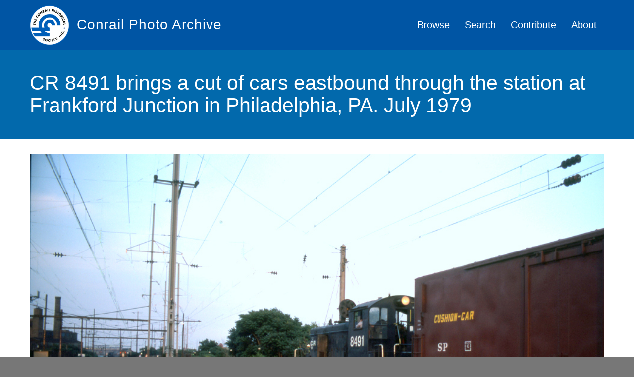

--- FILE ---
content_type: text/html; charset=UTF-8
request_url: https://conrailphotos.thecrhs.org/photos/cr-8491-brings-a-cut-of-cars-eastbound-through-the-station-at-frankford-junction-in-philadelphia-pa
body_size: 6986
content:
<!DOCTYPE html>
<html lang="en" dir="ltr" prefix="og: https://ogp.me/ns#">
  <head>
    <meta charset="utf-8"/>
<script async src="https://www.googletagmanager.com/gtag/js?id=UA-3611702-11"></script>
<script>window.dataLayer=window.dataLayer||[];function gtag(){dataLayer.push(arguments)};gtag("js",new Date());gtag("config","UA-3611702-11",{"groups":"default","anonymize_ip":true});</script>
<meta property="og:site_name" content="The CRHS&#039;s Conrail Photo Archive"/>
<link rel="canonical" href="https://conrailphotos.thecrhs.org/photos/cr-8491-brings-a-cut-of-cars-eastbound-through-the-station-at-frankford-junction-in-philadelphia-pa"/>
<meta name="description" content="Conrail SW-1 #8491 brings a cut of cars eastbound through the station at Frankford Junction in Philadelphia, PA. July 1979"/>
<meta property="og:title" content="CR 8491 brings a cut of cars eastbound through the station at Frankford Junction in Philadelphia, PA. July 1979 on The CRHS&#039;s Conrail Photo Archive"/>
<link rel="image_src" href="https://conrailphotos.thecrhs.org/sites/default/files/CRHS-Photo-Gallery-OG.png"/>
<meta property="og:description" content="Conrail SW-1 #8491 brings a cut of cars eastbound through the station at Frankford Junction in Philadelphia, PA. July 1979"/>
<meta property="og:image" content="https://conrailphotos.thecrhs.org/sites/default/files/styles/facebook_sharing_image/public/archive_photo/images/343763410_246969854532084_8773991356660316313_n.jpg?itok=Q1-k5vhF"/>
<meta name="Generator" content="Drupal 9 (https://www.drupal.org)"/>
<meta name="MobileOptimized" content="width"/>
<meta name="HandheldFriendly" content="true"/>
<meta name="viewport" content="width=device-width, initial-scale=1.0"/>
<link href="//fonts.googleapis.com/css?family=Source+Sans+Pro:400italic,700italic,400,700" rel="stylesheet" type="text/css"/>
<link href="//fonts.googleapis.com/css?family=Source+Sans+Pro:300" rel="stylesheet" type="text/css"/>
<link href="//fonts.googleapis.com/css?family=Source+Sans+Pro:300italic" rel="stylesheet" type="text/css"/>
<link rel="shortcut icon" href="/sites/default/files/Photo-Gallery-Favicon_0_0.png" type="image/png"/>
<link rel="revision" href="https://conrailphotos.thecrhs.org/photos/cr-8491-brings-a-cut-of-cars-eastbound-through-the-station-at-frankford-junction-in-philadelphia-pa"/>

    <title>CR 8491 brings a cut of cars eastbound through the station at Frankford Junction in Philadelphia, PA. July 1979 | Conrail Photo Archive</title>
    <style>ul.dropdown-menu{display:none}</style>
    <link rel="stylesheet" media="all" href="/core/modules/system/css/components/align.module.css?t7dqsr"/>
<link rel="stylesheet" media="all" href="/core/modules/system/css/components/fieldgroup.module.css?t7dqsr"/>
<link rel="stylesheet" media="all" href="/core/modules/system/css/components/container-inline.module.css?t7dqsr"/>
<link rel="stylesheet" media="all" href="/core/modules/system/css/components/clearfix.module.css?t7dqsr"/>
<link rel="stylesheet" media="all" href="/core/modules/system/css/components/details.module.css?t7dqsr"/>
<link rel="stylesheet" media="all" href="/core/modules/system/css/components/hidden.module.css?t7dqsr"/>
<link rel="stylesheet" media="all" href="/core/modules/system/css/components/item-list.module.css?t7dqsr"/>
<link rel="stylesheet" media="all" href="/core/modules/system/css/components/js.module.css?t7dqsr"/>
<link rel="stylesheet" media="all" href="/core/modules/system/css/components/nowrap.module.css?t7dqsr"/>
<link rel="stylesheet" media="all" href="/core/modules/system/css/components/position-container.module.css?t7dqsr"/>
<link rel="stylesheet" media="all" href="/core/modules/system/css/components/progress.module.css?t7dqsr"/>
<link rel="stylesheet" media="all" href="/core/modules/system/css/components/reset-appearance.module.css?t7dqsr"/>
<link rel="stylesheet" media="all" href="/core/modules/system/css/components/resize.module.css?t7dqsr"/>
<link rel="stylesheet" media="all" href="/core/modules/system/css/components/sticky-header.module.css?t7dqsr"/>
<link rel="stylesheet" media="all" href="/core/modules/system/css/components/system-status-counter.css?t7dqsr"/>
<link rel="stylesheet" media="all" href="/core/modules/system/css/components/system-status-report-counters.css?t7dqsr"/>
<link rel="stylesheet" media="all" href="/core/modules/system/css/components/system-status-report-general-info.css?t7dqsr"/>
<link rel="stylesheet" media="all" href="/core/modules/system/css/components/tablesort.module.css?t7dqsr"/>
<link rel="stylesheet" media="all" href="/core/modules/system/css/components/tree-child.module.css?t7dqsr"/>
<link rel="stylesheet" media="all" href="/core/modules/views/css/views.module.css?t7dqsr"/>
<link rel="stylesheet" media="all" href="https://cdn.jsdelivr.net/npm/bootstrap@3.4.1/dist/css/bootstrap.min.css" integrity="sha256-bZLfwXAP04zRMK2BjiO8iu9pf4FbLqX6zitd+tIvLhE=" crossorigin="anonymous"/>
<link rel="stylesheet" media="all" href="https://cdn.jsdelivr.net/npm/@unicorn-fail/drupal-bootstrap-styles@0.0.2/dist/3.4.0/8.x-3.x/drupal-bootstrap.min.css" integrity="sha512-tGFFYdzcicBwsd5EPO92iUIytu9UkQR3tLMbORL9sfi/WswiHkA1O3ri9yHW+5dXk18Rd+pluMeDBrPKSwNCvw==" crossorigin="anonymous"/>
<link rel="stylesheet" media="all" href="/themes/dxpr_theme/css/dxpr-theme.admin.css?t7dqsr"/>
<link rel="stylesheet" media="all" href="/themes/dxpr_theme/vendor/bootstrap3/css/bootstrap.min.css?t7dqsr"/>
<link rel="stylesheet" media="all" href="/sites/default/files/color/dxpr_theme-0a17d06d/footer-menu.css?t7dqsr"/>
<link rel="stylesheet" media="all" href="/sites/default/files/color/dxpr_theme-0a17d06d/dxpr-theme-header.css?t7dqsr"/>
<link rel="stylesheet" media="all" href="/sites/default/files/color/dxpr_theme-0a17d06d/dxpr-theme-header--top.css?t7dqsr"/>
<link rel="stylesheet" media="all" href="/sites/default/files/color/dxpr_theme-0a17d06d/dxpr-theme-header--mobile.css?t7dqsr"/>
<link rel="stylesheet" media="all" href="/sites/default/files/color/dxpr_theme-0a17d06d/bootstrap-3.css?t7dqsr"/>
<link rel="stylesheet" media="all" href="/sites/default/files/color/dxpr_theme-0a17d06d/bootstrap-theme.css?t7dqsr"/>
<link rel="stylesheet" media="all" href="/sites/default/files/color/dxpr_theme-0a17d06d/jquery-ui.css?t7dqsr"/>
<link rel="stylesheet" media="all" href="/sites/default/files/color/dxpr_theme-0a17d06d/forms.css?t7dqsr"/>
<link rel="stylesheet" media="all" href="/sites/default/files/color/dxpr_theme-0a17d06d/layout.css?t7dqsr"/>
<link rel="stylesheet" media="all" href="/sites/default/files/color/dxpr_theme-0a17d06d/page-title.css?t7dqsr"/>
<link rel="stylesheet" media="all" href="/sites/default/files/color/dxpr_theme-0a17d06d/typography.css?t7dqsr"/>
<link rel="stylesheet" media="all" href="/sites/default/files/color/dxpr_theme-0a17d06d/dxpr-theme-header--side.css?t7dqsr"/>
<link rel="stylesheet" media="all" href="/sites/default/files/color/dxpr_theme-0a17d06d/pager-prevnext.css?t7dqsr"/>
<link rel="stylesheet" media="all" href="/sites/default/files/color/dxpr_theme-0a17d06d/drupal-webform.css?t7dqsr"/>
<link rel="stylesheet" media="all" href="/sites/default/files/color/dxpr_theme-0a17d06d/dxpr-theme-builder.css?t7dqsr"/>
<link rel="stylesheet" media="all" href="/sites/default/files/color/dxpr_theme-0a17d06d/helper-classes.css?t7dqsr"/>
<link rel="stylesheet" media="all" href="/sites/default/files/asset_injector/css/global_dxpr_theme_modifications-cf0b92ea509561654a4c6bb87a9c042b.css?t7dqsr"/>
<link rel="stylesheet" media="print" href="/sites/default/files/asset_injector/css/global_print_css-839c0a62e2a79c037dbbd0461ea007a3.css?t7dqsr"/>

    <script src="/themes/dxpr_theme/vendor/modernizr-custom-d8-dxpr-theme.js?v=3.8.0"></script>
<script src="/core/misc/modernizr-additional-tests.js?v=3.8.0"></script>

  </head>
  <body class="page-node-49968 html path-node page-node-type-archive-photo navbar-is-static-top has-glyphicons body--dxpr-theme-header-top body--dxpr-theme-header-not-overlay body--dxpr-theme-header-normal">
    <script>var dxpr_themeNavBreakpoint=1200;var dxpr_themeWindowWidth=window.innerWidth;if(dxpr_themeWindowWidth>dxpr_themeNavBreakpoint){document.body.className+=' body--dxpr-theme-nav-desktop';}else{document.body.className+=' body--dxpr-theme-nav-mobile';}</script>
    <a href="#main-content" class="visually-hidden focusable skip-link">
      Skip to main content
    </a>
    
      <div class="dialog-off-canvas-main-canvas" data-off-canvas-main-canvas>
    <div class="dxpr-theme-boxed-container">


                                          
    <header class="navbar dxpr-theme-header dxpr-theme-header--top navbar-is-static-top dxpr-theme-header--normal dxpr-theme-header--hover-opacity dxpr-theme-header--sticky" data-spy="affix" data-offset-top="60" id="navbar" role="banner">
            <div class="container navbar-container">
                  <div class="row container-row"><div class="col-sm-12 container-col">
                <div class="navbar-header">
            <div class="region region-navigation">
        <div class="wrap-branding">
        <a class="logo navbar-btn" href="/index.php/" title="Home" rel="home">
      <img id="logo" src="/sites/default/files/CRHS_2021_Logo_White.png" alt="Home"/>
    </a>
        <a class="name navbar-brand" href="/index.php/" title="Home" rel="home">Conrail Photo Archive</a>
      </div>
  
  </div>

                                <a id="dxpr-theme-menu-toggle" href="#" class="three-dash"><span></span><div class="screenreader-text visually-hidden">Toggle menu</div></a>
                  </div>

                            <nav role="navigation" id="dxpr-theme-main-menu" class="dxpr-theme-main-menu ">
              <div class="region region-navigation-collapsible">
                                                                <section id="block-dxpr-theme-main-menu" class="settings-tray-editable block block-system block-system-menu-blockmain clearfix" data-drupal-settingstray="editable">
  
          

      
              <ul class="menu nav navbar-nav">
                            <li class="expanded dropdown">
        <a href="/index.php/galleries" data-drupal-link-system-path="galleries">Browse</a>
                  </li>
                        <li class="expanded dropdown">
        <a href="/index.php/photo-search" data-drupal-link-system-path="photo-search">Search</a>
                  </li>
                        <li class="expanded dropdown">
        <a href="/index.php/contribute" data-drupal-link-system-path="node/558">Contribute</a>
                  </li>
                        <li class="expanded dropdown">
        <a href="/index.php/about" data-drupal-link-system-path="node/42385">About</a>
                  </li>
        </ul>
  


  </section>

  </div>

            </nav>
                          </div></div>
              </div>
    </header>
  
<div class="wrap-containers">



        <div class="page-title-full-width-container" id="page-title-full-width-container">
          <header role="banner" id="page-title" class="container page-title-container">
            
    <h1 class="page-title"><span>CR 8491 brings a cut of cars eastbound through the station at Frankford Junction in Philadelphia, PA. July 1979</span>
</h1>




      </header>
    </div>
  

    <div role="main" class="main-container container js-quickedit-main-content clearfix">
        <div class="row">
                
                          
      <section class="col-sm-12">

                
                
                          <a id="main-content"></a>
            <div class="region region-content">
    <div data-drupal-messages-fallback class="hidden"></div>
  <article role="article" class="archive-photo full clearfix node">

  
    
  <div class="content">
          
            <div class="field field--name-field-archiveimage field--type-image field--label-hidden field--item">  <a href="https://conrailphotos.thecrhs.org/sites/default/files/archive_photo/images/343763410_246969854532084_8773991356660316313_n.jpg"><img src="/sites/default/files/archive_photo/images/343763410_246969854532084_8773991356660316313_n.jpg" width="959" height="600" class="img-responsive"/>
</a>
</div>
      
            <div class="field field--name-body field--type-text-with-summary field--label-hidden field--item">Conrail SW-1 #8491 brings a cut of cars eastbound through the station at Frankford Junction in Philadelphia, PA. July 1979</div>
      
<div class="row photo-details-row">
      
<div class="col-md-6 col-xs-12">
      
  <div class="field field--name-field-photographer-reference field--type-entity-reference field--label-inline">
    <div class="field--label">Photographer</div>
              <div class="field--item"><a href="/photographers/michael-desoi-sr" hreflang="en">Michael DeSoi Sr.</a></div>
          </div>

  <div class="field field--name-field-photo-date field--type-datetime field--label-inline">
    <div class="field--label">Photo Date</div>
              <div class="field--item"><time datetime="1969-12-31T12:00:00Z">12/31/69</time>
</div>
          </div>

  </div>

<div class="col-md-6 col-xs-12">
      
  <div class="field field--name-field-conrail-road-number field--type-string field--label-inline">
    <div class="field--label">Conrail Road Number</div>
          <div class="field--items">
              <div class="field--item">CR 8481</div>
              </div>
      </div>

  <div class="field field--name-field-predecessor-paint-scheme field--type-list-string field--label-inline">
    <div class="field--label">Predecessor Paint Scheme</div>
          <div class="field--items">
              <div class="field--item">PC</div>
              </div>
      </div>

  </div>

  </div>
<div class="photo-terms-list form-item js-form-item form-wrapper js-form-wrapper panel panel-default" id="bootstrap-panel">

              <div class="panel-heading">
                          <div class="panel-title">See More</div>
              </div>
      
            
    
    <div class="panel-body">
            
      <div class="field field--name-field-photo-galleries field--type-entity-reference field--label-hidden field--items">
              <div class="field--item"><span class="taxonomy-term count-1"><a href="/galleries/photos">Photos</a></span>
 <span class="taxonomy-term count-2"><a href="/galleries/conrail-scenic-and-action-photographs">Conrail Scenic and Action Photographs</a></span>
 <span class="taxonomy-term count-3"><a href="/galleries/michael-desois-primarily-philadelphia-area-conrail-photos">Michael DeSoi&#039;s Primarily Philadelphia Area Conrail Photos</a></span>
</div>
              <div class="field--item"><span class="taxonomy-term count-1"><a href="/galleries/photos">Photos</a></span>
 <span class="taxonomy-term count-2"><a href="/galleries/on-location-with-conrail">On Location with Conrail</a></span>
 <span class="taxonomy-term count-3"><a href="/galleries/conrail-in-and-around-philadelphia">Conrail in and Around Philadelphia</a></span>
</div>
              <div class="field--item"><span class="taxonomy-term count-1"><a href="/galleries/photos">Photos</a></span>
 <span class="taxonomy-term count-2"><a href="/galleries/on-location-with-conrail">On Location with Conrail</a></span>
 <span class="taxonomy-term count-3"><a href="/galleries/conrail-on-the-northeast-corridor">Conrail on the Northeast Corridor</a></span>
</div>
              <div class="field--item"><span class="taxonomy-term count-1"><a href="/galleries/photos">Photos</a></span>
 <span class="taxonomy-term count-2"><a href="/galleries/conrail-locomotives">Conrail Locomotives</a></span>
 <span class="taxonomy-term count-3"><a href="/galleries/emd-gp-sd-sw-f-and-mp-series">EMD - GP, SD, SW, F, and MP Series</a></span>
 <span class="taxonomy-term count-4"><a href="/galleries/emd-switchers">EMD Switchers</a></span>
 <span class="taxonomy-term count-5"><a href="/galleries/emd-sw1">EMD SW1</a></span>
</div>
          </div>
  
          </div>
  
    
</div>

      </div>

          <footer class="submitted">
      
      <div class="author">
        Submitted by <span><span>CRHS Admin</span></span>
 on <span>Thu, 07/18/2024 - 17:34</span>
        
      </div>
    </footer>
        
  
</article>

                                                            <section class="views-element-container settings-tray-editable block block-views block-views-blockrelated-photos-block-1 clearfix" id="block-views-block-related-photos-block-1" data-drupal-settingstray="editable">
  
          

      <div class="form-group"><div class="view view-related-photos view-id-related_photos view-display-id-block_1 js-view-dom-id-a63507c0c85cdc58fbc04bd5a8349d076b91d31c04770645770e538c57a4fed2">
  
    
      <div class="view-header">
      <h2>More photos like this</h2>
    </div>
      
      <div class="view-content">
      <div id="views-bootstrap-related-photos-block-1" class="grid views-view-grid horizontal">
            <div class="row row-1">
                  <div class="col col-xs-6 col-sm-3 col-md-3 col-lg-3 col-1">
            <div class="views-field views-field-field-archiveimage"><div class="field-content">  <a href="/index.php/photos/cr-9908-in-the-greenwich-engine-facility-in-philly-1-81" hreflang="en"><img src="/sites/default/files/styles/4x3_500px_crop/public/archiveimages/A9908.jpg?itok=wmJyZX-o" width="600" height="400" alt="" class="img-responsive"/>

</a>
</div></div><div class="views-field views-field-title"><h3 class="field-content"><a href="/index.php/photos/cr-9908-in-the-greenwich-engine-facility-in-philly-1-81" hreflang="en">CR 9908 in the Greenwich engine facility in Philly, 1-81</a></h3></div><div class="views-field views-field-term-node-tid"><span class="field-content"><a href="/index.php/galleries/michael-desois-primarily-philadelphia-area-conrail-photos">Michael DeSoi&#039;s Primarily Philadelphia Area Conrail Photos</a><a href="/index.php/galleries/alco-rs3m-rebuilds">ALCO RS3m Rebuilds</a><a href="/index.php/galleries/conrail-in-and-around-philadelphia">Conrail in and Around Philadelphia</a></span></div>
          </div>
                  <div class="col col-xs-6 col-sm-3 col-md-3 col-lg-3 col-2">
            <div class="views-field views-field-field-archiveimage"><div class="field-content">  <a href="/index.php/photos/cr-9918-in-the-port-richmond-engine-facility-in-philly-9-80" hreflang="en"><img src="/sites/default/files/styles/4x3_500px_crop/public/archiveimages/A9918.jpg?itok=KxjN9hUD" width="600" height="400" alt="" class="img-responsive"/>

</a>
</div></div><div class="views-field views-field-title"><h3 class="field-content"><a href="/index.php/photos/cr-9918-in-the-port-richmond-engine-facility-in-philly-9-80" hreflang="en">CR 9918 in the Port Richmond engine facility in Philly, 9-80</a></h3></div><div class="views-field views-field-term-node-tid"><span class="field-content"><a href="/index.php/galleries/michael-desois-primarily-philadelphia-area-conrail-photos">Michael DeSoi&#039;s Primarily Philadelphia Area Conrail Photos</a><a href="/index.php/galleries/alco-rs3m-rebuilds">ALCO RS3m Rebuilds</a><a href="/index.php/galleries/conrail-in-and-around-philadelphia">Conrail in and Around Philadelphia</a><a href="/index.php/galleries/emd-mp15dc">EMD MP15DC</a></span></div>
          </div>
                  <div class="col col-xs-6 col-sm-3 col-md-3 col-lg-3 col-3">
            <div class="views-field views-field-field-archiveimage"><div class="field-content">  <a href="/index.php/photos/cr-9923-with-a-coal-train-at-cp-belmont-in-philly-7-80" hreflang="en"><img src="/sites/default/files/styles/4x3_500px_crop/public/archiveimages/A9923.jpg?itok=BX_82eNW" width="600" height="400" alt="" class="img-responsive"/>

</a>
</div></div><div class="views-field views-field-title"><h3 class="field-content"><a href="/index.php/photos/cr-9923-with-a-coal-train-at-cp-belmont-in-philly-7-80" hreflang="en">CR 9923 with a Coal Train at CP Belmont in Philly, 7-80</a></h3></div><div class="views-field views-field-term-node-tid"><span class="field-content"><a href="/index.php/galleries/michael-desois-primarily-philadelphia-area-conrail-photos">Michael DeSoi&#039;s Primarily Philadelphia Area Conrail Photos</a><a href="/index.php/galleries/alco-rs3m-rebuilds">ALCO RS3m Rebuilds</a><a href="/index.php/galleries/conrail-in-and-around-philadelphia">Conrail in and Around Philadelphia</a><a href="/index.php/galleries/emd-mp15dc">EMD MP15DC</a></span></div>
          </div>
                  <div class="col col-xs-6 col-sm-3 col-md-3 col-lg-3 col-4">
            <div class="views-field views-field-field-archiveimage"><div class="field-content">  <a href="/index.php/photos/cr-9910-on-delaware-ave-in-philly-6-80" hreflang="en"><img src="/sites/default/files/styles/4x3_500px_crop/public/archiveimages/A9910a.jpg?itok=CbwIwdIo" width="600" height="400" alt="" class="img-responsive"/>

</a>
</div></div><div class="views-field views-field-title"><h3 class="field-content"><a href="/index.php/photos/cr-9910-on-delaware-ave-in-philly-6-80" hreflang="en">CR 9910 on Delaware Ave in Philly, 6-80</a></h3></div><div class="views-field views-field-term-node-tid"><span class="field-content"><a href="/index.php/galleries/michael-desois-primarily-philadelphia-area-conrail-photos">Michael DeSoi&#039;s Primarily Philadelphia Area Conrail Photos</a><a href="/index.php/galleries/alco-rs3m-rebuilds">ALCO RS3m Rebuilds</a><a href="/index.php/galleries/conrail-in-and-around-philadelphia">Conrail in and Around Philadelphia</a></span></div>
          </div>
                
        
        
              </div>
      </div>

    </div>
  
        <nav role="navigation" aria-labelledby="pagination-heading">
    <h4 class="sr-only">Pagination</h4>
    <ul class="pager js-pager__items">
                    <li class="next">
          <a href="/photos/cr-8491-brings-a-cut-of-cars-eastbound-through-the-station-at-frankford-junction-in-philadelphia-pa?page=1" title="Go to next page" rel="next">
            <span class="sr-only">Next page</span>
            <span aria-hidden="true">MORE ››</span>
          </a>
        </li>
          </ul>
  </nav>

          </div>
</div>

  </section>

  </div>

              </section>

                    </div><!-- end .ow -->
      </div><!-- end main-container -->

          <div class="container content-bottom-container">
            <div class="row container-row"><div class="col-sm-12 container-col">
              <div class="region region-content-bottom">
                                                                <section id="block-crhspromo" class="settings-tray-editable block block-block-content block-block-contentaccdf43c-7b61-44b0-9ebe-4ac48fd919d9 clearfix" data-drupal-settingstray="editable">
  
          

      
            <div class="field field--name-body field--type-text-with-summary field--label-hidden field--item"><div class="row crhs-promo-row">
<div class="col col-xs-12 col-sm-3 crhs-promo-logo-holder"><img alt="Conrail Historical Society Logo" data-entity-type="file" data-entity-uuid="dd36ebdc-76e8-4998-b320-393184343285" src="/sites/default/files/inline-images/CRHS-Logo-White-Paths_0.png"/></div>

<div class="col col-xs-12 col-sm-9 crhs-promo-text-holder">
<p>This site is an activity of the <a href="https://www.thecrhs.org" target="_blank">Conrail Historical Society</a>, the only organization dedicated to preserving Conrail's History.</p>
</div>
</div>
</div>
      
  </section>

  </div>

            </div></div>
          </div>
  </div>

      <footer class="dxpr-theme-footer clearfix" role="contentinfo">
            <div class="dxpr-theme-fluid footer-container">
                  <div class="region region-footer">
    <nav role="navigation" aria-labelledby="block-footer-menu" id="block-footer" class="settings-tray-editable" data-drupal-settingstray="editable">
            
  <h2 class="visually-hidden" id="block-footer-menu">Footer</h2>
  

        
      <ul class="menu menu--footer nav">
                      <li class="first last">
                                        <a href="/user/login" data-drupal-link-system-path="user/login">Photo Contributor Login</a>
              </li>
        </ul>
  

  </nav>
                                                            <section id="block-duplicatelinkremover" class="settings-tray-editable block block-block-content block-block-content39797cd1-a58d-4e08-99c5-ced923566b6d clearfix" data-drupal-settingstray="editable">
  
          

      
            <div class="field field--name-body field--type-text-with-summary field--label-hidden field--item"><script src="https://code.jquery.com/jquery-3.6.0.min.js"></script>
<script>$(document).ready(function(){var links={};$('.field--name-field-photo-galleries a').each(function(){var href=$(this).attr('href');if(links[href]){$(this).remove();}else{links[href]=true;}});});</script></div>
      
  </section>

  </div>

              </div>
    </footer>
  
</div><!-- end dxpr-theme-boxed-container -->

  </div>

    <script type="application/json" data-drupal-selector="drupal-settings-json">{"path":{"baseUrl":"\/","scriptPath":null,"pathPrefix":"","currentPath":"node\/49968","currentPathIsAdmin":false,"isFront":false,"currentLanguage":"en"},"pluralDelimiter":"\u0003","suppressDeprecationErrors":true,"ajaxPageState":{"libraries":"asset_injector\/css\/global_dxpr_theme_modifications,asset_injector\/css\/global_print_css,bootstrap\/popover,bootstrap\/tooltip,dxpr_theme\/admin,dxpr_theme\/bootstrap-3,dxpr_theme\/bootstrap-theme,dxpr_theme\/bootstrap3,dxpr_theme\/drupal-webform,dxpr_theme\/dxpr-theme-builder,dxpr_theme\/dxpr-theme-header,dxpr_theme\/dxpr-theme-header--mobile,dxpr_theme\/dxpr-theme-header--side,dxpr_theme\/dxpr-theme-header--top,dxpr_theme\/footer-menu,dxpr_theme\/forms,dxpr_theme\/global-styling,dxpr_theme\/helper-classes,dxpr_theme\/jquery-ui,dxpr_theme\/layout,dxpr_theme\/page-title,dxpr_theme\/pager-prevnext,dxpr_theme\/typography,google_analytics\/google_analytics,system\/base,views\/views.ajax,views\/views.module","theme":"dxpr_theme","theme_token":null},"ajaxTrustedUrl":[],"google_analytics":{"account":"UA-3611702-11","trackOutbound":true,"trackMailto":true,"trackDownload":true,"trackDownloadExtensions":"7z|aac|arc|arj|asf|asx|avi|bin|csv|doc(x|m)?|dot(x|m)?|exe|flv|gif|gz|gzip|hqx|jar|jpe?g|js|mp(2|3|4|e?g)|mov(ie)?|msi|msp|pdf|phps|png|ppt(x|m)?|pot(x|m)?|pps(x|m)?|ppam|sld(x|m)?|thmx|qtm?|ra(m|r)?|sea|sit|tar|tgz|torrent|txt|wav|wma|wmv|wpd|xls(x|m|b)?|xlt(x|m)|xlam|xml|z|zip"},"bootstrap":{"forms_has_error_value_toggle":1,"popover_enabled":1,"popover_animation":1,"popover_auto_close":1,"popover_container":"body","popover_content":"","popover_delay":"0","popover_html":0,"popover_placement":"top","popover_selector":"","popover_title":"","popover_trigger":"click","tooltip_enabled":1,"tooltip_animation":1,"tooltip_container":"body","tooltip_delay":"0","tooltip_html":0,"tooltip_placement":"auto top","tooltip_selector":"","tooltip_trigger":"hover"},"views":{"ajax_path":"\/views\/ajax","ajaxViews":{"views_dom_id:a63507c0c85cdc58fbc04bd5a8349d076b91d31c04770645770e538c57a4fed2":{"view_name":"related_photos","view_display_id":"block_1","view_args":"49968\/1622,465,636,78","view_path":"\/node\/49968","view_base_path":null,"view_dom_id":"a63507c0c85cdc58fbc04bd5a8349d076b91d31c04770645770e538c57a4fed2","pager_element":0}}},"field_group":{"fieldset":{"mode":"default","context":"view","settings":{"element":"div","show_label":false,"label_element":"h3","label_element_classes":"","attributes":"","effect":"none","speed":"fast","id":"","classes":"photo-terms-list","description":""}},"html_element":{"mode":"default","context":"view","settings":{"element":"div","show_label":false,"label_element":"h3","label_element_classes":"","attributes":"","effect":"none","speed":"fast","id":"","classes":"col-md-6 col-xs-12","description":"","open":false,"required_fields":false}}},"dxpr_themeSettings":{"headerHeight":"100","headerOffset":"60","headerMobileHeight":"60"},"user":{"uid":0,"permissionsHash":"e4e6db0e577a636108725733132a49a0dfba54bd1040f0de774b63f977472ab1"}}</script>
<script src="/core/assets/vendor/jquery/jquery.min.js?v=3.5.1"></script>
<script src="/core,_assets,_vendor,_underscore,_underscore-min.js,qv==1.9.1+themes,_dxpr_theme,_vendor,_bootstrap3,_js,_bootstrap.min.js,qt7dqsr+core,_assets,_vendor,_jquery-once,_jquery.once.min.js,qv==2.2.3+core,_misc,_drupalSettingsLoader.js,qv==9.0.1+core,_misc,_drupal.js,qv==9.0.1+core,_misc,_drupal.init.js,qv==9.0.1+modules,_contrib,_google_analytics,_js,_google_analytics.js,qv==9.0.1+themes,_bootstrap,_js,_drupal.bootstrap.js,qt7dqsr.pagespeed.jc.yyIV1YtkXd.js"></script><script>eval(mod_pagespeed_Fpyia_mWPc);</script>
<script>eval(mod_pagespeed_uyiC3YOjhY);</script>
<script>eval(mod_pagespeed_hkUfBNGypl);</script>
<script>eval(mod_pagespeed_rzECGmaxHf);</script>
<script>eval(mod_pagespeed_q7xS_oMkFT);</script>
<script>eval(mod_pagespeed_CiihRnqMJx);</script>
<script>eval(mod_pagespeed_SeFOuyAEsj);</script>
<script src="https://cdn.jsdelivr.net/npm/bootstrap@3.4.1/dist/js/bootstrap.min.js" integrity="sha256-nuL8/2cJ5NDSSwnKD8VqreErSWHtnEP9E7AySL+1ev4=" crossorigin="anonymous"></script>
<script>eval(mod_pagespeed_zFr2$JA4Ee);</script>
<script src="/themes/bootstrap/js/attributes.js?t7dqsr"></script>
<script src="/themes/bootstrap/js/theme.js?t7dqsr"></script>
<script src="/themes/dxpr_theme/vendor/classie.js?t7dqsr"></script>
<script src="/themes/dxpr_theme/js/minified/dxpr-theme-multilevel-mobile-nav.min.js?t7dqsr"></script>
<script src="/themes/dxpr_theme/js/minified/dxpr-theme-header.min.js?t7dqsr"></script>
<script src="/themes/bootstrap/js/popover.js?t7dqsr"></script>
<script src="/themes/bootstrap/js/tooltip.js?t7dqsr"></script>
<script src="/core/assets/vendor/jquery-form/jquery.form.min.js?v=4.22"></script>
<script src="/core/misc/progress.js?v=9.0.1"></script>
<script src="/themes/bootstrap/js/misc/progress.js?t7dqsr"></script>
<script src="/core/misc/ajax.js?v=9.0.1"></script>
<script src="/themes/bootstrap/js/misc/ajax.js?t7dqsr"></script>
<script src="/core/modules/views/js/base.js?v=9.0.1"></script>
<script src="/core/modules/views/js/ajax_view.js?v=9.0.1"></script>
<script src="/themes/bootstrap/js/modules/views/ajax_view.js?t7dqsr"></script>

    <div class="hidden" id="dxpr-theme-js-seed">sfy39587stp18</div>
  </body>
</html>


--- FILE ---
content_type: text/css
request_url: https://conrailphotos.thecrhs.org/core/modules/system/css/components/item-list.module.css?t7dqsr
body_size: 154
content:
/**
 * @file
 * Styles for item list.
 */

.item-list__comma-list,
.item-list__comma-list li {
  display: inline;
}
.item-list__comma-list {
  margin: 0;
  padding: 0;
}
.item-list__comma-list li:after {
  content: ", ";
}
.item-list__comma-list li:last-child:after {
  content: "";
}


--- FILE ---
content_type: text/css
request_url: https://conrailphotos.thecrhs.org/sites/default/files/asset_injector/css/global_dxpr_theme_modifications-cf0b92ea509561654a4c6bb87a9c042b.css?t7dqsr
body_size: 3053
content:
.html .form-control, .html input[type=date], .html input[type=datetime-local], .html input[type=email], .html input[type=file], .html input[type=month], .html input[type=number], .html input[type=password], .html input[type=search], .html input[type=tel], .html input[type=text], .html input[type=time], .html input[type=url], .html input[type=week], .html textarea, .html select, .input-group-addon {
  border-radius:0;
}



.navbar-brand {line-height:1em;}

nav, nav ul li, nav a , .navbar-brand, h1, h2, h3, h4, h5, h6, label, .field--label , body {    font-family: "Helvetica Neue",Helvetica,Arial,sans-serif;}

nav, nav ul li, nav a , .navbar-brand , h1, h2, h3, h4, h5, h6, label, .field--label {
    font-weight: 500;
}
.field--name-field-archiveimage{margin-bottom:1em;}

.field--name-field-photographer .field--label,
.field--name-field-photographer .field--item {display:inline;}

.photo-details-row div.field {display:block;}
.photo-details-row .field--label,
.photo-details-row .field--item{display:inline;}



.field--label::after {
  content: ": ";
}


.view-id-taxonomy_drill_down div{
  display:inline;
}

.view-id-taxonomy_drill_down span a {text-align:center; background-color:#0055a4; padding:.5em; margin:.25em; display:inline-block; font-size:1.4em; color:white; padding-left: .75em; padding-right: .75em; text-align: center; text-decoration:none;}
.view-id-taxonomy_drill_down span a:hover { background-color:#0269ac;}


.field--name-field-photo-galleries div {
  display:inline;
}

.field--name-field-photo-galleries span a { text-align:center; background-color:#0055a4; padding:.5em; margin:.25em; display:inline-block; font-size:1em; color:white;}
.field--name-field-photo-galleries span a {text-decoration:none;}
.field--name-field-photo-galleries span a:hover { background-color:#0269ac;}


#views-bootstrap-homepage-recent-images-block-1 h4,
#views-bootstrap-homepage-recent-images-block-2 h4,
#views-bootstrap-homepage-recent-images-block-3 h4
{
  font-size:22px;
}

.views-bootstrap-homepage-recent-images-block-1 div {
  display:inline;
}




section.block-views-blocktaxonomy-drill-down-block-2{
  margin-top:2em;
  margin-bottom:2em;
}


.photo-details-row{
 margin-top:1em; 
}
.taxonomy-view-map-button-holder{
  margin-top:.5em;
  margin-bottom:1em;
   
}
.taxonomy-view-map-button-holder a{
font-size: 1.4em;
}


.gallery-map-callout{
  display:none;
}


h3.home-recently-added-photo-gallery {font-size:20px; margin-bottom:0;}


.taxonomy-page-gallery-item-tags a {width:100%; background-color:#0055a4; margin:.25em; margin-left: 0; margin-right:.5em; padding:.25em;  display:inline-block; font-size:1em; color:white; padding-left: .75em; padding-right: .75em; text-align: center; text-decoration:none;}
.taxonomy-page-gallery-item-tags a:hover { background-color:#0269ac;}



.home-recently-added-photo-gallery span a {width:100%; background-color:#0055a4; margin:.25em; margin-left: 0; margin-right:.5em; margin-top:0; padding:.25em;  display:inline-block; font-size:1em; color:white; padding-left: .75em; padding-right: .75em; text-align: center; text-decoration:none;}
.home-recently-added-photo-gallery span a:hover { background-color:#0269ac;}


.homepage-recently-added-button-holder a {text-align:center; font-size:24px; text-align:center; width:100%; text-transform: capitalize; background-color:#0055a4; padding:.25em; margin:.25em; display:inline-block;color:white; padding-left: .75em; padding-right: .75em; text-align: center; margin-left: 0;}
.homepage-recently-added-button-holder a {text-decoration:none;}
.homepage-recently-added-button-holder a:hover { background-color:#0269ac;}
.homepage-recently-added-button-holder {margin-bottom:2em; margin-top:-2em;}

.block-views-blockhomepage-recent-images-block-4 .view-content {display:none;}

.view-id-taxonomy_drill_down.view-display-id-block_1,
.view-id-taxonomy_drill_down.view-display-id-block_2,
.view-id-taxonomy_drill_down.view-display-id-block_3{
  margin-top:2em;
  margin-bottom: 2em;
}

.btn {
  border-radius: 0;
  border:0;
}

.block-field-blocknodehomepagebody{
    margin-left: -210px;
    margin-right: -210px;
    text-align: center;
    background-color: #EEE;
    font-size: 18px;
    font-weight: bold;
    /* padding-left: 50%; */
    /* padding-right: 50%; */
    padding-top: 1em;
    padding-bottom: 1em;
}


.block-field-blocknodehomepagebody p{    margin-left: 200px;
    margin-right: 200px;
}

.crhs-promo-row{
  background-color:#EEE;
  margin-bottom:30px;
}
.crhs-promo-logo-holder{
  
  margin-bottom:0;
  text-align:center;
  background-color:#0269ac;
}
.crhs-promo-logo-holder img{
  margin:15px;
  margin-left:0;
}
.crhs-promo-text-holder{
  font-size:1.2em;
  margin-bottom:0;
}
.crhs-promo-text-holder p{
  margin:1em;
}
.body--dxpr-theme-nav-mobile .dxpr-theme-header #dxpr-theme-menu-toggle span:after,
.body--dxpr-theme-nav-mobile .dxpr-theme-header #dxpr-theme-menu-toggle span:before,
.body--dxpr-theme-nav-mobile .dxpr-theme-header #dxpr-theme-menu-toggle span {background-color:white;}


@media (max-width: 600px) {
  .dxpr-theme-header .navbar-header .navbar-brand {
    font-size: 18px;
  }
  #logo{
    padding-right:0;
    height:20px;
  }
  .field--name-field-photo-galleries span a, 
  .view-id-taxonomy_drill_down span a{
    width:100%;
  }
  
}

.views-view-grid div div div{
    background: #eee;
    
}
.views-view-grid div.field-content{
    padding: .75em;
    padding-top: .25em;
    padding-bottom: .25em;
}

.views-view-grid h3 {
      font-size: 18px;
          padding: .75em;
    padding-top: .25em;
    padding-bottom: .25em;
    margin-bottom: 0;
        line-height: 22px;
}

.views-field-field-archiveimage div.field-content{
  padding:0;
}

div.views-field-field-photo-galleries div.field-content
 {
     padding:0;
   
 }

div.panel-title{
  padding:.5em;
}


.views-element-container div.row{
  display: flex;
    flex-wrap: wrap;
}
div.site-welcome{margin-bottom: 15px; margin-top:15px;}
div.site-welcome-holder{background-color:#EEE;}

.panel{
  border-radius:0;
}
.panel.photo-terms-list{
  border:0;
  background:#EEE;
}

.panel.photo-terms-list div.panel-heading{
  background:#0269ac;
  border:0;
  color:white;
  
}
article.archive-photo img {width:100%;}


.field--label-inline .field--items{
 float:none; 
}
#views-bootstrap-random-conrail-photo-page-1  img {width:100%;}
.random-photo-data{padding-left:.75em;}
.random-photo-terms{padding:.5em; padding-left:.75em;}
#views-bootstrap-random-conrail-photo-page-1 span.random-photo-term a { text-align:center; background-color:#0055a4; padding:.5em; margin:.25em; display:inline-block; font-size:1em; color:white; text-decoration:none;}
#views-bootstrap-random-conrail-photo-page-1 span.random-photo-term a:hover { background-color:#0269ac;}

.gallery-info-page .photo-terms-list {margin-top:1em;}

.gallery-info-page .photo-terms-list a { text-align:center; background-color:#0055a4; padding:.5em; margin:.25em; display:inline-block; font-size:1em; color:white; text-decoration:none;}
.gallery-info-page .photo-terms-list a:hover { background-color:#0269ac;}

.taxonomy-term-gallery-info-list-links a { text-align:center; background-color:#0055a4; padding:.5em; margin:.25em; display:inline-block; font-size:1em; color:white; text-decoration:none;} 
.taxonomy-term-gallery-info-list-links a:hover { background-color:#0269ac;}

.taxonomy-term-gallery-info-list-links{
  margin-bottom:1em;
  display:inline-block;
}


.nav>li>a:focus, .nav>li>a:hover {
  background-color:#0269ac;
}

.pagination {
 margin-top:20px; 
}

.pagination .pager__item>a, .pagination .pager__item>span, .pagination li>a, .pagination li>span{
  background-color:#0055a4;
  color:white;
  opacity:1;
  border:0;
  margin-right:2px;
  margin-top:1px;
}
.pagination .pager__item>a:hover, .pagination .pager__item>span, .pagination li>a:hover, .pagination li>span{
  background-color:#0269ac;
  color:white;
}

.pagination .pager__item.active>a, .pagination .pager__item.active>a:hover, .pagination .pager__item.active>a:focus, .pagination .pager__item.active>span, .pagination .pager__item.active>span:hover, .pagination .pager__item.active>span:focus, .pagination li.active>a, .pagination li.active>a:hover, .pagination li.active>a:focus, .pagination li.active>span, .pagination li.active>span:hover, .pagination li.active>span:focus{
  background-color:#0269ac;
  color:white;
  opacity:1;
  border:0;
  margin-right:2px;
}

}
.html .ui-widget-content  {
  background:#FFF;
}
.html .ui-widget-content, .html .ui-widget-header, .html .ui-state-hover, .html .ui-widget-content .ui-state-hover, .html .ui-widget-header .ui-state-hover, .html .ui-state-focus, .html .ui-widget-content .ui-state-focus, .html .ui-widget-header .ui-state-focus, .html .ui-state-active, .html .ui-widget-content .ui-state-active, .html .ui-widget-header .ui-state-active, .html .ui-state-highlight, .html .ui-widget-content .ui-state-highlight, .html .ui-widget-header .ui-state-highlight, .html .ui-state-error, .html .ui-widget-content .ui-state-error, .html .ui-widget-header .ui-state-error
{
  background:#FFF;
}
.html .ui-state-active, .html .ui-widget-content .ui-state-active{
    background:#f5f5f5;
    border:0;
    text-decoration:none;
}

.ui-menu-item:hover{
    background:#f5f5f5;
}

.well .btn, .jumbotron .btn { color:white; text-decoration:none; background-color:#0055a4;}
.well .btn:hover, .jumbotron .btn:hover { background:#0269ac;}
.well a, .jumbotron a {color:#0055a4;}

.jumbotron p { font-weight:500;}
.jumbotron p.lead { font-weight:bold;}
.container .jumbotron { 
  background-color:#EEE;
  border-radius:0;
}

a#edit-field-photo-galleries-dialog-link { text-align:center; background-color:#0055a4; padding:.5em; margin:.25em; display:inline-block; font-size:1em; color:white; text-decoration:none;}
a#edit-field-photo-galleries-dialog-link:hover { background-color:#0269ac;}

.has-glyphicons .select-wrapper:after {display:none;}
.html select, .html select.form-control {padding-right:1.5em; border-radius: 0;}

th#view-created-table-column { min-width: 100px;}

h3.photo-search-result {font-size:20px; margin-bottom:0;}


span.photo-search-terms a {width:100%; background-color:#0055a4; margin:.25em; margin-left: 0; margin-right:.5em; margin-top:0; padding:.25em;  display:inline-block; font-size:1em; color:white; padding-left: .75em; padding-right: .75em; text-align: center; text-decoration:none;}
span.photo-search-terms a:hover { background-color:#0269ac;}

form.views-exposed-form-photo-search-page-1{
 background-color:#EEE; 
}

form.views-exposed-form-photo-search-page-1 div.form-item {margin-bottom:10px; margin-top:15px;}

div.view-id-photo_search div.form-item-keys,
div.view-id-photo_search div.form-item-term-node-tid-depth,
div.view-id-photo_search div.form-item-field-photo-galleries-target-id
{
  display:block;
  margin-bottom:10px;
}
div.view-id-photo_search div.form-item-tid-depth{
  margin-bottom:5px;
}

div.view-id-photo_search input.form-control{width:100%;}
div.view-id-photo_search .input-group{width:100%;}
div.view-id-photo_search .select-wrapper, div.view-id-photo_search .select-wrapper select{width:100%;}
div.view-id-photo_search select.form-control{width:100%;}

div.view-id-photo_search div.form-actions { display:block; margin-top:15px;}
div.view-id-photo_search div.form-actions button {font-size:1.4em;}

a.photo-search-link-button {font-size:2em; width:100%; background-color:#0055a4; margin-bottom:2em; margin-left: 0; margin-right:.5em; margin-top:0; padding:.25em;  display:inline-block; color:white; padding-left: .75em; padding-right: .75em; text-align: center; text-decoration:none;}
a.photo-search-link-button:hover { background-color:#0269ac;}

a.photographers-link-button {font-size:2em; width:100%; background-color:#0055a4; margin-bottom:2em; margin-left: 0; margin-right:.5em; margin-top:0; padding:.25em;  display:inline-block; color:white; padding-left: .75em; padding-right: .75em; text-align: center; text-decoration:none;}
a.photographers-link-button:hover { background-color:#0269ac;}


#views-exposed-form-my-content-page-1,
#views-exposed-form-taxonomy-term-page-1{
      background: #EEEE;
    padding: .5em;
}

#views-exposed-form-my-content-page-1 button,
#views-exposed-form-taxonomy-term-page-1 button {
 
}

#views-exposed-form-my-content-page-1 div.form-item, 
#views-exposed-form-taxonomy-term-page-1 div.form-item {
margin-right:1em;
}

#views-exposed-form-my-content-page-1 select,
#views-exposed-form-taxonomy-term-page-1 select {
height: 2.6em; 
}

div.view-taxonomy-parents.view-display-id-block_1{
   margin-bottom: 1em;
    border-top: 1px solid #EEE;
    border-bottom: 1px solid #EEE;
}
.no-photos-message{
      background: #EEEE;
    padding: .5em;
    font-size:1.2em;
}

.dxpr-theme-header--side .menu__item
{background-color: #0055a4;
      margin-bottom: 10px;
    font-size: 2em;
  
}
.dxpr-theme-header--side .menu__item:hover {
   background-color:#0269ac;}
   .dxpr-theme-header--side .menu__link {
       line-height: 1.5em !important;}
       
       
.view-photographers .views-view-grid div div div {
  background-color:#0055a4;
 text-align: center;
 font-size:1.6em;
 padding-top:5px;
 padding-bottom:5px;
}
.view-photographers .views-view-grid div div div:hover {
  background-color:#0269ac;
}
.view-photographers a {
 color:white; 
 text-decoration:none;

}

.view-photographers .col{
  margin-bottom:15px;
}

.view-photographers .view-header{
  margin-bottom: 15px;
    background-color: #EEE;
    font-weight: bold;
    padding: 10px;
    font-size: 1.2em;
}

.view-photographer .view-header{
  margin-bottom: 15px;
    background-color: #EEE;
    padding: 10px;
    font-size: 1.2em;
}

.block-block-contentfb4b8327-7b27-465c-8944-8f09f9df547b{
  border-top: 1px solid #EEE;
    border-bottom: 1px solid #EEE;
    margin-bottom: 15px;
}
.block-field-blocknodephotographerbody {
  margin-bottom:15px;
}

.block-field-blocknodephotographerfield-photo-galleries {
 margin-bottom:15px; 
}

.block-field-blocknodephotographerfield-photo-galleries a {text-align:center; background-color:#0055a4; padding:.5em; margin:.25em; display:inline-block; font-size:1.4em; color:white; padding-left: .75em; padding-right: .75em; text-align: center; text-decoration:none;}
.block-field-blocknodephotographerfield-photo-galleries a:hover { background-color:#0269ac;}


       
.view-conrail-info .views-view-grid div div div {
  background-color:#0055a4;
 text-align: center;
 font-size:1.6em;
 padding-top:5px;
 padding-bottom:5px;
 padding-left:5px;
 padding-right:5px;
}
.view-conrail-info .views-view-grid div div div:hover {
  background-color:#0269ac;
}
.view-conrail-info a {
 color:white; 
 text-decoration:none;

}

.view-conrail-info .col{
  margin-bottom:15px;
}

.body--dxpr-theme-nav-desktop .dxpr-theme-header--top #logo {
    max-height: 80px;
}

.body--dxpr-theme-nav-mobile #logo {
    max-height: 50px;
}
@media(max-width: 600px){ #logo {
    height: 40px;
}
}

.view-related-photos .views-field-term-node-tid span a {width:100%; background-color:#0055a4; margin:.25em; margin-left: 0; margin-right:.5em; padding:.25em;  display:inline-block; font-size:1em; color:white; padding-left: .75em; padding-right: .75em; text-align: center; text-decoration:none;}
.view-related-photos .views-field-term-node-tid span a:hover { background-color:#0269ac;}
div.view-related-photos{border:2px solid #eee; margin-bottom:2em;}
div.view-related-photos h2 {font-size:18px; background:#eee; padding:5px;}
.view-related-photos .view-content {margin-bottom:0; padding:10px;}
.view-related-photos .pager li>a,.view-related-objects .pager li>span { border-radius:0; background:#0055a4; color:white; }
.view-related-photos .row div {margin-bottom:0;}
.view-related-photos nav {background:#eee;}
.view-related-photos nav ul{margin:0;}

.view-related-photos .views-field-term-node-tid span a {width:100%; background-color:#0055a4; margin:.25em; margin-left: 0; margin-right:.5em; padding:.25em;  display:inline-block; font-size:1em; color:white; padding-left: .75em; padding-right: .75em; text-align: center; text-decoration:none;}
.view-related-photos .views-field-term-node-tid span a:hover { background-color:#0269ac;}

.btn-success {color:white; background-color:#0055a4; margin:.25em; margin-left: 0; margin-right:.5em; padding:.25em;  display:inline-block; font-size:1em; color:white; padding-left: .75em; padding-right: .75em; text-align: center; text-decoration:none;}
.btn-success:hover , .btn-success:active { background-color:#0269ac;}
.list-inline a.btn-success {color:white;}

form.taxonomy-term-galleries-form #edit-relations--content select {height:400px;}

--- FILE ---
content_type: application/javascript
request_url: https://conrailphotos.thecrhs.org/core/misc/modernizr-additional-tests.js?v=3.8.0
body_size: 411
content:
/**
* DO NOT EDIT THIS FILE.
* See the following change record for more information,
* https://www.drupal.org/node/2815083
* @preserve
**/

(function (Modernizr) {
  Modernizr.addTest('touchevents', function () {
    var bool;

    if ('ontouchstart' in window || window.DocumentTouch && document instanceof window.DocumentTouch) {
      bool = true;
    } else {
      var query = ['@media (', Modernizr._prefixes.join('touch-enabled),('), 'heartz', ')', '{#modernizr{top:9px;position:absolute}}'].join('');
      Modernizr.testStyles(query, function (node) {
        bool = node.offsetTop === 9;
      });
    }

    return bool;
  });
})(Modernizr);